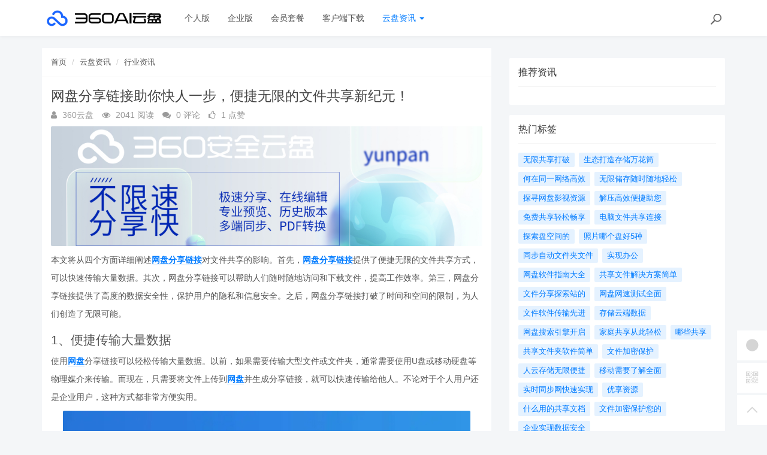

--- FILE ---
content_type: text/html; charset=utf-8
request_url: https://yunpan.360.cn/cms/hyzx/4700.html
body_size: 11228
content:
<!DOCTYPE html>
<!--[if lt IE 7]>
<html class="lt-ie9 lt-ie8 lt-ie7 NZnRRRcVpasinOBM5ctOobN8y9sla7"> <![endif]-->
<!--[if IE 7]>
<html class="lt-ie9 lt-ie8 JU20L2r8mYyOmUICg0mE4Ct0aQsMUJ"> <![endif]-->
<!--[if IE 8]>
<html class="lt-ie9 M1LHLyIZkEw8CPJruINUP7pYD4c6cR"> <![endif]-->
<!--[if gt IE 8]><!-->
<html class=" nnQ5OeOwrlZizfov0oaId42ipxViMY"> <!--<![endif]-->
<head>
    <meta http-equiv="Content-Type" content="text/html; charset=UTF-8">
    <meta http-equiv="X-UA-Compatible" content="IE=edge,Chrome=1">
    <meta name="viewport" content="width=device-width,minimum-scale=1.0,maximum-scale=1.0,user-scalable=no">
    <meta name="renderer" content="webkit">
    <title>网盘分享链接助你快人一步，便捷无限的文件共享新纪元！ - 360AI云盘</title>
    <meta name="keywords" content="网盘分享,网盘分享链接,网盘分享链接助你"/>
    <meta name="description" content="本文将从四个方面详细阐述网盘分享链接对文件共享的影响。首先，网盘分享链接提供了便捷无限的文件共享方式，可以快速传输大量数据。其次，网盘分享链接可以帮助人们随时随地访问和下载文件，提高工作效率。第三，网"/>

    <link rel="shortcut icon" href="/assets/img/favicon.ico" type="image/x-icon"/>
    <link rel="stylesheet" media="screen" href="/assets/css/bootstrap.min.css?v=1.0.60"/>
    <link rel="stylesheet" media="screen" href="/assets/libs/font-awesome/css/font-awesome.min.css?v=1.0.60"/>
    <link rel="stylesheet" media="screen" href="/assets/libs/fastadmin-layer/dist/theme/default/layer.css?v=1.0.60"/>
    <link rel="stylesheet" media="screen" href="/assets/addons/cms/css/swiper.min.css?v=1.0.60">
    <link rel="stylesheet" media="screen" href="/assets/addons/cms/css/share.min.css?v=1.0.60">
    <link rel="stylesheet" media="screen" href="/assets/addons/cms/css/iconfont.css?v=1.0.60">
    <link rel="stylesheet" media="screen" href="/assets/addons/cms/css/common.css?v=1.0.60"/>

    <!--分享-->
    <meta property="og:title" content="网盘分享链接助你快人一步，便捷无限的文件共享新纪元！"/>
    <meta property="og:image" content="https://yunpan.360.cn/uploads/20230710/2e4c82f1189ab6999b87c5644422da1f.jpg"/>
    <meta property="og:description" content="本文将从四个方面详细阐述网盘分享链接对文件共享的影响。首先，网盘分享链接提供了便捷无限的文件共享方式，可以快速传输大量数据。其次，网盘分享链接可以帮助人们随时随地访问和下载文件，提高工作效率。第三，网"/>

    <!--[if lt IE 9]>
    <script src="/libs/html5shiv.js"></script>
    <script src="/libs/respond.min.js"></script>
    <![endif]-->
    <!--统计代码 S-->
	<script>
var _hmt = _hmt || [];
(function() {
  var hm = document.createElement("script");
  hm.src = "https://hm.baidu.com/hm.js?4713e5469ff3867ffd607638a251060d";
  var s = document.getElementsByTagName("script")[0]; 
  s.parentNode.insertBefore(hm, s);
})();
</script>	<!--统计代码 end-->
    
</head>
<body class="group-page skin-white YUWfBycm57C9zQjz3eHUXbfZHAbrOP">

<header class="header ocEq4f5Tnvqy6a21MbwARgsuSspaRG">
    <!-- S 导航 -->
    <nav class="navbar navbar-default navbar-white navbar-fixed-top 7r32GlbUNItqbo4vcursZN66rxZ2tI" role="navigation">
        <div class="container E07r6bAbGpbHRNL2eH6kexEG8Ape6f">

            <div class="navbar-header pY2zMHxKnKfTJ19pcBn9XMSKRlOBmE">
                <button type="button" class="navbar-toggle sidebar-toggle RYs75U9cto24swBQConuSMG4HygPOM">
                    <span class="sr-only ZbAxRgvGt9y6LfpVedJq8qMw69ZF4g">Toggle navigation</span>
                    <span class="icon-bar d7CZrkTtVcwuK5TwwjiQBICeNK1r22"></span>
                    <span class="icon-bar EFYal92fbwkLWnAg1w9ao7d9FtOlSa"></span>
                    <span class="icon-bar S9d3vweyzaEDhjQcj9sZHTOAWl1llC"></span>
                </button>
                <a class="navbar-brand XhueZ218mbtvZxLIHJUdf1Vj8BI8MO" href="/"><img src="/uploads/20240725/865ccc8cb1646e00251e395f3c104108.png" style="height:100%;" alt=""></a>
            </div>

            <div class="collapse navbar-collapse 8wOZrpgoVoT9bSAIGHmALQeOanFZXd" id="navbar-collapse">
                <ul class="nav navbar-nav JoSOWv4YqavOA9cTDKcyERlCKpekHd" data-current="5">
                    <!--如果你需要自定义NAV,可使用channellist标签来完成,这里只设置了2级,如果显示无限级,请使用cms:nav标签-->
                                        <!--判断是否有子级或高亮当前栏目-->
                    <li class=" hNRVJZ30AKwX6fqDk1pCvqaArkFwu3">
                        <a href="/" >个人版</a>
                        <ul class="dropdown-menu hidden sPmmem4CQwSiOxQBkMBBisuAUuTRpq" role="menu">
                                                    </ul>
                    </li>
                                        <!--判断是否有子级或高亮当前栏目-->
                    <li class=" hNRVJZ30AKwX6fqDk1pCvqaArkFwu3">
                        <a href="/disk/enterprise.html" >企业版</a>
                        <ul class="dropdown-menu hidden sPmmem4CQwSiOxQBkMBBisuAUuTRpq" role="menu">
                                                    </ul>
                    </li>
                                        <!--判断是否有子级或高亮当前栏目-->
                    <li class="dropdown hNRVJZ30AKwX6fqDk1pCvqaArkFwu3">
                        <a href="/disk/member.html"  data-toggle="dropdown" >会员套餐</a>
                        <ul class="dropdown-menu hidden sPmmem4CQwSiOxQBkMBBisuAUuTRpq" role="menu">
                                                    </ul>
                    </li>
                                        <!--判断是否有子级或高亮当前栏目-->
                    <li class=" hNRVJZ30AKwX6fqDk1pCvqaArkFwu3">
                        <a href="/disk/download1.html" >客户端下载</a>
                        <ul class="dropdown-menu hidden sPmmem4CQwSiOxQBkMBBisuAUuTRpq" role="menu">
                                                    </ul>
                    </li>
                                        <!--判断是否有子级或高亮当前栏目-->
                    <li class="dropdown active hNRVJZ30AKwX6fqDk1pCvqaArkFwu3">
                        <a href="/cms/news.html"  data-toggle="dropdown" >云盘资讯 <b class="caret 0J4rXufqYvSgbJ39bXDMHWOKFlJhP5"></b></a>
                        <ul class="dropdown-menu  sPmmem4CQwSiOxQBkMBBisuAUuTRpq" role="menu">
                                                        <li><a href="/cms/enterprise_news.html">企业资讯</a></li>
                                                        <li><a href="/cms/bgjq.html">办公技巧</a></li>
                                                        <li><a href="/cms/hyzx.html">行业资讯</a></li>
                                                        <li><a href="/cms/cjwt.html">常见问题</a></li>
                                                    </ul>
                    </li>
                    
                    <!--如果需要无限级请使用cms:nav标签-->
                    
                </ul>
                <ul class="nav navbar-nav navbar-right YKqhuzveb6ENAQ3qZECHlc7sKTx5El">
                    <li>
                        <form class="form-inline navbar-form 3K86obHr6BGhzpZoEjGMYi1QdrgFPQ" action="/cms/s.html" method="get">
                            <div class="form-search hidden-sm Vj7H3zBxh8jWHhtlxjxyScBKuZxt3W">
                                <input class="form-control LYGDb2BS4HXRxwrL43N7x9SfTW4oWu" name="q" data-suggestion-url="/addons/cms/search/suggestion.html" type="search" id="searchinput" value="" placeholder="搜索">
                                <div class="search-icon YzsG0h9tyHvpD0PU0ebcpyL661Mf3d"></div>
                            </div>
                            <input type="hidden" name="__searchtoken__" value="8479113322a1279f7af2ececb75e86c8" />                        </form>
                    </li>
                                    </ul>
            </div>

        </div>
    </nav>
    <!-- E 导航 -->

</header>

<main class="main-content sty2cB3CxhHOsLi480tDHGxdtR33Qx">
    

<div class="container FqcTXd0N7NM2pcmZ9KkpeBB4yW8pNZ" id="content-container">

    <div class="row mHuW4p69P7YMFLJSYeBBkKXjNRcp5P">

        <main class="col-xs-12 col-md-8 kd2Gw2FGH1LHhDsxUMMOpuzINoW2LG">
            <div class="panel panel-default article-content eRcRdYQV3bTz1bxNcUPlV6N6xWG0UH">
                <div class="panel-heading NmA23F4ZPy62DM0F88qURE9P1gHsBt">
                    <ol class="breadcrumb cnudpddYtnG54ZuZrruOAc7ctTzJGz">
                        <!-- S 面包屑导航 -->
                                                <li><a href="/cms/">首页</a></li>
                                                <li><a href="/cms/news.html">云盘资讯</a></li>
                                                <li><a href="/cms/hyzx.html">行业资讯</a></li>
                                                <!-- E 面包屑导航 -->
                    </ol>
                </div>
                <div class="panel-body sF2SRxcddamSDALYBp2lsXtZIjIG1F">
                    <div class="article-metas Rad59Ej0r7ipyl0ib3rU8VscFvbJXB">
                        <h1 class="metas-title 8xSjZCc6NgdrUQWEh2W92PtyKOTZrv" >网盘分享链接助你快人一步，便捷无限的文件共享新纪元！</h1>

                        <div class="metas-body 3nyZeRH64mGc1p6RRKUwGTLsz1gSYx">
                                                        <span>
                                <i class="fa fa-user LPQtpBcSZ0BO4VCPT22mjKwG2vStTc"></i> 360云盘                            </span>
                                                        <span class="views-num 1sgMrNWT7WJg3vN0IofaqEZmZZjMC5">
                                <i class="fa fa-eye At1BEli3ZQp2b2G7s7i0BJ9Qz4bKSR"></i> 2041 阅读
                            </span>
                            <span class="comment-num 2iRQ7Qcm0dGbargNrLyg4oXKvsMQKz">
                                <i class="fa fa-comments yZYF5Q5hbPXx7IAxKFW8xe6Wo17Ra4"></i> 0 评论
                            </span>
                            <span class="like-num hgAf6VObUlHhGfJMkTiQ8TFzTnxtSz">
                                <i class="fa fa-thumbs-o-up FYeD4uS6w7MBzOvycTfvnv7YuIGi6d"></i>
                                <span class="js-like-num jB7Cc7ZGEaUMEhYGz9vv44ubHCvxKQ"> 1 点赞
                                </span>
                            </span>
                        </div>

                    </div>

                    <div class="article-text SFUEHyeuPpdIWLP0FCOtKCfxistjRU">
                        <!-- S 正文 -->
                        <p>
                                                        <p><a href="https://www.yunpan.com"  target="_blank"><img src="http://yunpan.360.cn/uploads/20230710/47c7ab1dcaf11a6052167836f3813f0f.jpg" alt="不限速的个人同步网盘" style="display: block; margin: 0 auto;"></a></p><p>本文将从四个方面详细阐述<strong><a href="https://yunpan.360.cn/cms/bgjq/165.html"  target="_blank" title="网盘分享链接">网盘分享链接</a></strong>对文件共享的影响。首先，<strong><a href="https://yunpan.360.cn/cms/bgjq/165.html"  target="_blank" title="网盘分享链接">网盘分享链接</a></strong>提供了便捷无限的文件共享方式，可以快速传输大量数据。其次，网盘分享链接可以帮助人们随时随地访问和下载文件，提高工作效率。第三，网盘分享链接提供了高度的数据安全性，保护用户的隐私和信息安全。之后，网盘分享链接打破了时间和空间的限制，为人们创造了无限可能。</p><h3>1、便捷传输大量数据</h3><p>使用<strong><a href="https://yunpan.360.cn/cms/cjwt/213.html"  target="_blank" title="网盘">网盘</a></strong>分享链接可以轻松传输大量数据。以前，如果需要传输大型文件或文件夹，通常需要使用U盘或移动硬盘等物理媒介来传输。而现在，只需要将文件上传到<strong><a href="https://yunpan.360.cn/cms/cjwt/213.html"  target="_blank" title="网盘">网盘</a></strong>并生成分享链接，就可以快速传输给他人。不论对于个人用户还是企业用户，这种方式都非常方便实用。</p><img style="display: block; margin: 0 auto;" src="https://yunpan.360.cn/uploads/20230710/4946db29969e567241cef08a284c3dbf.jpg" alt="网盘分享链接助你快人一步，便捷无限的文件共享新纪元！"><p>通过网盘分享链接传输数据不仅快速，而且可以同时分享给多个人。只需将链接发送给需要共享文件的人，他们就可以通过链接快速下载或访问文件。这种方式解决了传统传输方式的劣势，大大提高了文件共享的效率。</p><p>此外，通过生成不同权限的分享链接，可以对共享文件进行精细化管理。用户可以设置链接的有效期限、访问权限、密码等。这使得文件共享更加灵活和安全。</p><h3>2、随时随地访问和下载文件</h3><p>网盘分享链接的一个重要好处是用户可以随时随地访问和下载文件。无论在家里、办公室、咖啡店还是旅行中，只需要拥有互联网连接，就可以方便地访问和下载文件。</p><p>这对于职场人士、学生和团队合作来说尤为重要。没有时间和空间的限制，工作效率得到了巨大的提升。无论身处何地，只要需要，用户都可以立即获取所需文件，进行学习、工作或协作。</p><p>另外，通过手机或平板电脑安装相应的网盘应用程序，用户可以通过移动设备随时随地浏览、分享和下载文件。这为移动办公提供了极大的便利，让人们的工作更加高效和灵活。</p><h3>3、高度的数据安全性</h3><p>网盘分享链接提供了高度的数据安全性，保护了用户的隐私和信息安全。首先，文件上传到网盘后，用户可以设置分享链接的权限和密码，确保只有授权的人才能访问和下载文件。这样可以避免文件被未经授权的人访问和盗用。</p><p>其次，大多数网盘服务商都采用了加密技术来保护传输和存储的数据。数据通过加密算法进行加密，即使在传输过程中被黑客截获，也无法解密获得文件内容。这为用户提供了更可靠的数据安全保障。</p><p>此外，网盘服务商通常会定期进行数据备份和存储在多个服务器上，即使发生硬盘损坏或其他意外情况，用户的数据也能得到保障。这种数据冗余设计有效地防止了数据丢失的风险。</p><h3>4、打破时间和空间限制</h3><p>网盘分享链接的出现打破了时间和空间的限制，为人们创造了无限可能。传统的文件共享方式通常需要亲自交流或邮寄文件，耗费时间和成本较高。而现在，只需要生成一个分享链接，即可在瞬间与他人共享文件。</p><p>通过网盘分享链接，用户可以将文件共享给全球范围内的人。无论是与国内外合作伙伴的文件共享，还是与远在他乡的好友分享旅行照片，都变得简单和便捷。这大大拓宽了人们的交流和合作范围。</p><p>此外，通过云端存储和分享，用户可以实现跨设备的文件同步。无论是在电脑、手机还是平板电脑上创建或修改文件，都会同步到云端存储，并通过分享链接传输给其他设备。这样不仅能够更好地管理文件，还可以随时随地访问和修改文件。</p><p>网盘分享链接为文件共享带来了便捷无限的新纪元。它提供了便捷传输大量数据、随时随地访问和下载文件、高度的数据安全性以及打破时间和空间限制等诸多优势。通过使用网盘分享链接，人们可以在工作、学习和生活中更加高效、便捷地共享文件。</p>                        </p>
                        <!-- E 正文 -->
                    </div>

                    <!-- S 付费阅读 -->
<!-- E 付费阅读 -->


                    <!-- S 点赞 -->
<div class="article-donate gUNJld9kW9qZmvfHAcovKWMePwYSjk">
    <a href="javascript:" class="btn btn-primary btn-like btn-lg KLKTcUJGxmYQxcLsqazGOhXWcZuaV5" data-action="vote" data-type="like" data-id="4700" data-tag="archives"><i class="fa fa-thumbs-up maRRFmZirI9WdGbhSi6txVq4LAqGny"></i> 点赞(<span>1</span>)</a>
    </div>
<!-- E 点赞 -->


                    

<!-- S 分享 -->
<div class="social-share text-center mt-2 mb-1 h0HW91C4dsGsOiLTNbU8Y66CkU2zkQ" data-initialized="true" data-mode="prepend" data-image="https://yunpan.360.cn/uploads/20230710/2e4c82f1189ab6999b87c5644422da1f.jpg">
    <!--<a href="javascript:" class="social-share-icon icon-heart addbookbark 21ZEn2f94wBDRlp9iXqf0LKLkUgRxu" data-type="archives" data-aid="4700" data-action="/addons/cms/ajax/collection.html"></a>-->
    <a href="#" class="social-share-icon icon-weibo EadOVqpP2ZAPnUab8p61iJ4OhGwqmL" target="_blank"></a>
    <a href="#" class="social-share-icon icon-qq zCnn4yNU9ptdFyL9mGw0ZZYnOf8ZPN" target="_blank"></a>
    <a href="#" class="social-share-icon icon-qzone QBFauv8YwTNTzLhWzCnsHyVdyGHa3V" target="_blank"></a>
    <a href="javascript:" class="social-share-icon icon-wechat PIojvElHL6zFHBBNFY2i039VxSDgcc"></a>
</div>
<!-- E 分享 -->


                    <div class="entry-meta nqA0K50yvlQA1MTvRM0NpCQW0amztW">
    <ul>
        <!-- S 归档 -->
        <li>本文分类：<a href="/cms/hyzx.html">行业资讯</a></li>
        <li>本文标签：<a href="/cms/t/网盘分享.html" class="tag XnNVIatmgN5zPwq7FWfqsPWiKKYS9r" rel="tag">网盘分享</a><a href="/cms/t/网盘分享链接.html" class="tag XnNVIatmgN5zPwq7FWfqsPWiKKYS9r" rel="tag">网盘分享链接</a><a href="/cms/t/网盘分享链接助你.html" class="tag XnNVIatmgN5zPwq7FWfqsPWiKKYS9r" rel="tag">网盘分享链接助你</a></li>
        <li>浏览次数：<span>2041</span> 次浏览</li>
        <li>发布日期：2023-10-02 10:02:34</li>
        <li>本文链接：<a href="https://yunpan.360.cn/cms/hyzx/4700.html">https://yunpan.360.cn/cms/hyzx/4700.html</a></li>
        <!-- S 归档 -->
    </ul>

    <ul class="article-prevnext 51nWJC5LjxjKLxxKG9YXSNv8B6fPfU">
        <!-- S 上一篇下一篇 -->
                <li>
            <span>上一篇 &gt;</span>
            <a href="/cms/hyzx/4699.html">网盘搜索引擎：一键搜遍海量资源，精确高效获取您所需</a>
        </li>
                <li>
            <span>下一篇 &gt;</span>
            <a href="/cms/hyzx/4701.html">共享文件轻松畅享，在线文件共享迎新时代</a>
        </li>
                <!-- E 上一篇下一篇 -->
    </ul>
</div>


                    <div class="related-article 9BllX8Ob2cA2cOx5yKSmZsMrxoMkoQ">
    <div class="row RLDpod5eAsGcNb2oxYGjkGT9tGIIFt">
        <!-- S 相关文章 -->
                <div class="col-sm-3 col-xs-6 d6Vm09yX8YQJ23MFIOWKKvIEY3Fcsz">
            <a href="/cms/hyzx/11962.html" class="img-zoom 1tQnIP2V1KsORSUr2tlMO5HJH07kTu">
                <div class="embed-responsive embed-responsive-4by3 w9qCJGXuyoaLUibOlAsBXYOb4vTUMJ">
                    <img src="https://yunpan.360.cn/uploads/20230710/47cfce55c97815574f90675902d6e1b9.jpg" alt="网盘分享：直接预览，让文件共享更简单" class="embed-responsive-item xjWz71THBsWwUTTZDDSZGkLTAg7PoY">
                </div>
            </a>
            <h5 class="text-center ilmfVPblk1vaKdaOKh5mnKvSbI4wkG"><a href="/cms/hyzx/11962.html">网盘分享：直接预览，让文件共享更简单</a></h5>
        </div>
                <div class="col-sm-3 col-xs-6 d6Vm09yX8YQJ23MFIOWKKvIEY3Fcsz">
            <a href="/cms/hyzx/11490.html" class="img-zoom 1tQnIP2V1KsORSUr2tlMO5HJH07kTu">
                <div class="embed-responsive embed-responsive-4by3 w9qCJGXuyoaLUibOlAsBXYOb4vTUMJ">
                    <img src="https://yunpan.360.cn/uploads/20230710/9e403b8dec29fbaaa1abdfee65ce7b45.jpg" alt="网盘分享平台：高效便捷的文件共享利器" class="embed-responsive-item xjWz71THBsWwUTTZDDSZGkLTAg7PoY">
                </div>
            </a>
            <h5 class="text-center ilmfVPblk1vaKdaOKh5mnKvSbI4wkG"><a href="/cms/hyzx/11490.html">网盘分享平台：高效便捷的文件共享利器</a></h5>
        </div>
                <div class="col-sm-3 col-xs-6 d6Vm09yX8YQJ23MFIOWKKvIEY3Fcsz">
            <a href="/cms/hyzx/10779.html" class="img-zoom 1tQnIP2V1KsORSUr2tlMO5HJH07kTu">
                <div class="embed-responsive embed-responsive-4by3 w9qCJGXuyoaLUibOlAsBXYOb4vTUMJ">
                    <img src="https://yunpan.360.cn/uploads/20230710/4eaa2d0bb1430967aead46fd0ca2e164.jpg" alt="网盘分享：直接预览，快速访问文件的挺好方式!" class="embed-responsive-item xjWz71THBsWwUTTZDDSZGkLTAg7PoY">
                </div>
            </a>
            <h5 class="text-center ilmfVPblk1vaKdaOKh5mnKvSbI4wkG"><a href="/cms/hyzx/10779.html">网盘分享：直接预览，快速访问文件的挺好方式!</a></h5>
        </div>
                <div class="col-sm-3 col-xs-6 d6Vm09yX8YQJ23MFIOWKKvIEY3Fcsz">
            <a href="/cms/hyzx/10617.html" class="img-zoom 1tQnIP2V1KsORSUr2tlMO5HJH07kTu">
                <div class="embed-responsive embed-responsive-4by3 w9qCJGXuyoaLUibOlAsBXYOb4vTUMJ">
                    <img src="https://yunpan.360.cn/uploads/20230710/9813778913ae657d700af91a7a949720.jpg" alt="网盘分享平台：用户多的网盘分享平台，高效的文件共享利器！" class="embed-responsive-item xjWz71THBsWwUTTZDDSZGkLTAg7PoY">
                </div>
            </a>
            <h5 class="text-center ilmfVPblk1vaKdaOKh5mnKvSbI4wkG"><a href="/cms/hyzx/10617.html">网盘分享平台：用户多的网盘分享平台，高效的文件共享利器！</a></h5>
        </div>
                <!-- E 相关文章 -->
    </div>
</div>


                    <div class="clearfix TRa1cWeajjiNXeGOIzkqJUA3htw64u"></div>
                </div>
            </div>

            
        </main>

        <aside class="col-xs-12 col-md-4 do47JGKWnR79nYWvC7lEWCFR74nZNm">
            <!--@formatter:off-->
<!--@formatter:on-->

            
<div class="panel panel-blockimg z9d2W8Ep1kFvQUTVcsz2BxRisb6ftR">
    </div>

<!-- S 热门资讯 -->
<div class="panel panel-default hot-article BRUQF5h8Lo1nnVKReXxEMekDgd4Z2j">
    <div class="panel-heading hSRWTKjkM1i1bgnqTjHYNb1NiV0G3V">
        <h3 class="panel-title GptNgFRyYltDkruFdogKLlBR1XLvuf">推荐资讯</h3>
    </div>
    <div class="panel-body vwOZXUAdnhwgUya5xgZJsitFdRFZR9">
            </div>
</div>
<!-- E 热门资讯 -->

<div class="panel panel-blockimg uKX2p7kVspCsBO1uLab2fF3uM9rnID">
    </div>

<!-- S 热门标签 -->
<div class="panel panel-default hot-tags UxLtSXPVSrTVWsBftuhRvgXh6vGsee">
    <div class="panel-heading xOpjZjyqAfliC4LXHGXja7lAPDfMJo">
        <h3 class="panel-title UMHJRj0ptsPFTMdmDVrgzytUCyXTFd">热门标签</h3>
    </div>
    <div class="panel-body MNk4H6ButNXzVwKnnkD1n16uou65ML">
        <div class="tags Hq9xkMiERosvAepi7gSGAC4LH0jOjW">
                        <a href="/cms/t/无限共享打破.html" class="tag Dkp6F3Qkk0Ytwllk1fDpLeqQmtJSx4"> <span>无限共享打破</span></a>
                        <a href="/cms/t/生态打造存储万花筒.html" class="tag Dkp6F3Qkk0Ytwllk1fDpLeqQmtJSx4"> <span>生态打造存储万花筒</span></a>
                        <a href="/cms/t/何在同一网络高效.html" class="tag Dkp6F3Qkk0Ytwllk1fDpLeqQmtJSx4"> <span>何在同一网络高效</span></a>
                        <a href="/cms/t/无限储存随时随地轻松.html" class="tag Dkp6F3Qkk0Ytwllk1fDpLeqQmtJSx4"> <span>无限储存随时随地轻松</span></a>
                        <a href="/cms/t/探寻网盘影视资源.html" class="tag Dkp6F3Qkk0Ytwllk1fDpLeqQmtJSx4"> <span>探寻网盘影视资源</span></a>
                        <a href="/cms/t/解压高效便捷助您.html" class="tag Dkp6F3Qkk0Ytwllk1fDpLeqQmtJSx4"> <span>解压高效便捷助您</span></a>
                        <a href="/cms/t/免费共享轻松畅享.html" class="tag Dkp6F3Qkk0Ytwllk1fDpLeqQmtJSx4"> <span>免费共享轻松畅享</span></a>
                        <a href="/cms/t/电脑文件共享连接.html" class="tag Dkp6F3Qkk0Ytwllk1fDpLeqQmtJSx4"> <span>电脑文件共享连接</span></a>
                        <a href="/cms/t/探索盘空间的.html" class="tag Dkp6F3Qkk0Ytwllk1fDpLeqQmtJSx4"> <span>探索盘空间的</span></a>
                        <a href="/cms/t/照片哪个盘好5种.html" class="tag Dkp6F3Qkk0Ytwllk1fDpLeqQmtJSx4"> <span>照片哪个盘好5种</span></a>
                        <a href="/cms/t/同步自动文件夹文件.html" class="tag Dkp6F3Qkk0Ytwllk1fDpLeqQmtJSx4"> <span>同步自动文件夹文件</span></a>
                        <a href="/cms/t/实现办公.html" class="tag Dkp6F3Qkk0Ytwllk1fDpLeqQmtJSx4"> <span>实现办公</span></a>
                        <a href="/cms/t/网盘软件指南大全.html" class="tag Dkp6F3Qkk0Ytwllk1fDpLeqQmtJSx4"> <span>网盘软件指南大全</span></a>
                        <a href="/cms/t/共享文件解决方案简单.html" class="tag Dkp6F3Qkk0Ytwllk1fDpLeqQmtJSx4"> <span>共享文件解决方案简单</span></a>
                        <a href="/cms/t/文件分享探索站的.html" class="tag Dkp6F3Qkk0Ytwllk1fDpLeqQmtJSx4"> <span>文件分享探索站的</span></a>
                        <a href="/cms/t/网盘网速测试全面.html" class="tag Dkp6F3Qkk0Ytwllk1fDpLeqQmtJSx4"> <span>网盘网速测试全面</span></a>
                        <a href="/cms/t/文件软件传输先进.html" class="tag Dkp6F3Qkk0Ytwllk1fDpLeqQmtJSx4"> <span>文件软件传输先进</span></a>
                        <a href="/cms/t/存储云端数据.html" class="tag Dkp6F3Qkk0Ytwllk1fDpLeqQmtJSx4"> <span>存储云端数据</span></a>
                        <a href="/cms/t/网盘搜索引擎开启.html" class="tag Dkp6F3Qkk0Ytwllk1fDpLeqQmtJSx4"> <span>网盘搜索引擎开启</span></a>
                        <a href="/cms/t/家庭共享从此轻松.html" class="tag Dkp6F3Qkk0Ytwllk1fDpLeqQmtJSx4"> <span>家庭共享从此轻松</span></a>
                        <a href="/cms/t/哪些共享.html" class="tag Dkp6F3Qkk0Ytwllk1fDpLeqQmtJSx4"> <span>哪些共享</span></a>
                        <a href="/cms/t/共享文件夹软件简单.html" class="tag Dkp6F3Qkk0Ytwllk1fDpLeqQmtJSx4"> <span>共享文件夹软件简单</span></a>
                        <a href="/cms/t/文件加密保护.html" class="tag Dkp6F3Qkk0Ytwllk1fDpLeqQmtJSx4"> <span>文件加密保护</span></a>
                        <a href="/cms/t/人云存储无限便捷.html" class="tag Dkp6F3Qkk0Ytwllk1fDpLeqQmtJSx4"> <span>人云存储无限便捷</span></a>
                        <a href="/cms/t/移动需要了解全面.html" class="tag Dkp6F3Qkk0Ytwllk1fDpLeqQmtJSx4"> <span>移动需要了解全面</span></a>
                        <a href="/cms/t/实时同步网快速实现.html" class="tag Dkp6F3Qkk0Ytwllk1fDpLeqQmtJSx4"> <span>实时同步网快速实现</span></a>
                        <a href="/cms/t/优享资源.html" class="tag Dkp6F3Qkk0Ytwllk1fDpLeqQmtJSx4"> <span>优享资源</span></a>
                        <a href="/cms/t/什么用的共享文档.html" class="tag Dkp6F3Qkk0Ytwllk1fDpLeqQmtJSx4"> <span>什么用的共享文档</span></a>
                        <a href="/cms/t/文件加密保护您的.html" class="tag Dkp6F3Qkk0Ytwllk1fDpLeqQmtJSx4"> <span>文件加密保护您的</span></a>
                        <a href="/cms/t/企业实现数据安全.html" class="tag Dkp6F3Qkk0Ytwllk1fDpLeqQmtJSx4"> <span>企业实现数据安全</span></a>
                    </div>
    </div>
</div>
<!-- E 热门标签 -->

<!-- S 推荐下载 -->
<div class="panel panel-default recommend-article BkOhdYEE8rKKfTEKlw0P2yQlhcAadO">
    <div class="panel-heading igXEQgh7xHsp8fRXD5hUDEl4hqUl8t">
        <h3 class="panel-title q3zpLpVOrpXMLwggrsmtpZFdAkE0rl">推荐下载</h3>
    </div>
    <div class="panel-body Tk45xsPyICitgIpunuW5elbejFyzbd">
            </div>
</div>
<!-- E 推荐下载 -->

<div class="panel panel-blockimg wdiGBL8401AXuAzDSL3hv3F2cNdODH">
    
</div>

        </aside>
    </div>
</div>

</main>

<footer>
    <div id="footer">
        <div class="container 2RawopPIimQTWe47QZGabbVDpVJEtp">
            <div class="row footer-inner uTq5sDCxFWlZdbo4zW4NH333AlAg6e">
                <div class="col-xs-12 xYAglQdpaH9g5e7SRAzE7k41ArAgy7">
                    <div class="footer-logo pull-left mr-4 eNZTZIJBpbwyuApv8GKECObrBYHxGA">
                        <a href="/cms/"><i class="fa fa-bookmark QVpqOscij3v0zGaFwtpiTrmitH4Uo7"></i></a>
                    </div>
                    <div class="pull-left 8EEnAalQk4HN2rHt6D9FxHM3dbGOPZ">
                        Copyright&nbsp;©&nbsp;2026 All rights reserved. 北京奇虎科技有限公司                        <a href="https://beian.miit.gov.cn" target="_blank">京ICP备08010314号-6</a>

                    <ul class="list-unstyled list-inline mt-2 0OYMjulVDjrhqOX6gAq19ov8uguooM">
                        <li><a href="/cms/p/aboutus.html">关于我们</a></li>
                        <li><a href="/cms/p/agreement.html">用户协议</a></li>
                        <li><a href="https://yunpan.360.cn/addons/cms/sitemap/index/type/all.xml">网站地图</a></li>
                   
                        <!---->
                    </ul>
                    </div>

                </div>
            </div>
        </div>
    </div>
</footer>

<div id="floatbtn">
    <!-- S 浮动按钮 -->

        <a href="javascript:;">
        <i class="iconfont icon-wxapp 82GcHSHLADCgjLA2JzPslRdZRPGkOn"></i>
        <div class="floatbtn-wrapper 7ODIy78GE5fcBFFy97IUt2ShzgCMeX">
            <div class="qrcode U5QUJs7SGutT2RzqRAxgJolhttkliD"><img src="/uploads/20230629/a2b3d508cb0ff848535941c81d7c7449.jpg"></div>
            <p>微信小程序</p>
            <p>微信扫一扫体验</p>
        </div>
    </a>
    
    <!---->

    <!--<div class="floatbtn-item floatbtn-share jZfb6CIp888FXlSqTwqBSQDwjmfzKP">-->
    <!--    <i class="iconfont icon-share OfKXGdTnKrRk02tk2EJyEOq4PH0sSC"></i>-->
    <!--    <div class="floatbtn-wrapper qlata65JHCp4RKhwHYeJHST02JSUC2" style="height:50px;top:0">-->
    <!--        <div class="social-share p2PdnuikDgddDufMNaCyFVtiNYs8cp" data-initialized="true" data-mode="prepend">-->
    <!--            <a href="#" class="social-share-icon icon-weibo rDyD4qCb0en1po2MxfNNWYuXCciPPs" target="_blank"></a>-->
    <!--            <a href="#" class="social-share-icon icon-qq D3yPe3uzwtdjt8TrQWs4hUtgl6HE9W" target="_blank"></a>-->
    <!--            <a href="#" class="social-share-icon icon-qzone VeSuAi2DTU5czwUwnL4wjBx7HbOE3q" target="_blank"></a>-->
    <!--            <a href="#" class="social-share-icon icon-wechat rVJ7IRpuMcQudfRPiqjDeg64jPd9L2"></a>-->
    <!--        </div>-->
    <!--    </div>-->
    <!--</div>-->

        <a href="javascript:;">
        <i class="iconfont icon-qrcode 4TCUxqenhv7hipS9ZG3gHvb2FiRocP"></i>
        <div class="floatbtn-wrapper PKzTZWw9caCfN0c3HOaUHZZu7BnuqO">
            <div class="qrcode 6nZHs2pb2EtJhH8bEZpPJTB8gQuFbB"><img src="/uploads/20230627/ada9462fa2b4c129ec9afbdac231523d.jpg"></div>
            <p>微信公众账号</p>
            <p>微信扫一扫加关注</p>
        </div>
    </a>
    
    <!---->
    <!--<a id="feedback" class="hover 6ES0hjqxxxZzUXK8wXsahsUzSAzYAA" href="#comments">-->
    <!--    <i class="iconfont icon-feedback hIZa0ZzPHXIrHUz1fVYPM4xxavVn6G"></i>-->
    <!--    <em>发表<br>评论</em>-->
    <!--</a>-->
    <!---->

    <a id="back-to-top" class="hover nnABu9eRWBksJSOa4ufg04S6byI2N8" href="javascript:;">
        <i class="iconfont icon-backtotop HHUk4ohzMr1zOUNsXQ5bQudnMzwftN"></i>
        <em>返回<br>顶部</em>
    </a>
    <!-- E 浮动按钮 -->
</div>


<script type="text/javascript" src="/assets/libs/jquery/dist/jquery.min.js?v=1.0.60"></script>
<script type="text/javascript" src="/assets/libs/bootstrap/dist/js/bootstrap.min.js?v=1.0.60"></script>
<script type="text/javascript" src="/assets/libs/fastadmin-layer/dist/layer.js?v=1.0.60"></script>
<script type="text/javascript" src="/assets/libs/art-template/dist/template-native.js?v=1.0.60"></script>
<script type="text/javascript" src="/assets/addons/cms/js/jquery.autocomplete.js?v=1.0.60"></script>
<script type="text/javascript" src="/assets/addons/cms/js/swiper.min.js?v=1.0.60"></script>
<script type="text/javascript" src="/assets/addons/cms/js/share.min.js?v=1.0.60"></script>
<script type="text/javascript" src="/assets/addons/cms/js/cms.js?v=1.0.60"></script>


<script type="text/javascript" src="/assets/addons/cms/js/common.js?v=1.0.60"></script>

</body>
</html>


--- FILE ---
content_type: text/css
request_url: https://yunpan.360.cn/assets/addons/cms/css/iconfont.css?v=1.0.60
body_size: 5444
content:
@font-face {
  font-family: "iconfont";
  src: url('../fonts/iconfont/iconfont.eot'); /* IE9 */
  src: url('../fonts/iconfont/iconfont.eot#iefix') format('embedded-opentype'), /* IE6-IE8 */
  url('[data-uri]') format('woff2'),
  url('../fonts/iconfont/iconfont.woff') format('woff'),
  url('../fonts/iconfont/iconfont.ttf') format('truetype'), /* chrome, firefox, opera, Safari, Android, iOS 4.2+ */
  url('../fonts/iconfont/iconfont.svg#iconfont') format('svg'); /* iOS 4.1- */
}

.iconfont {
  font-family: "iconfont" !important;
  font-size: 16px;
  font-style: normal;
  -webkit-font-smoothing: antialiased;
  -moz-osx-font-smoothing: grayscale;
}

.icon-android:before {
  content: "\e665";
}

.icon-dashboard:before {
  content: "\e642";
}

.icon-share:before {
  content: "\e610";
}

.icon-chevronleft:before {
  content: "\e67e";
}

.icon-wxapp:before {
  content: "\e603";
}

.icon-pengyouquan:before {
  content: "\e639";
}

.icon-weibo:before {
  content: "\e63a";
}

.icon-weixin:before {
  content: "\e63b";
}

.icon-heart:before {
  content: "\e63e";
}

.icon-pencil:before {
  content: "\e63f";
}

.icon-comment-o:before {
  content: "\e655";
}

.icon-backtotop:before {
  content: "\e669";
}

.icon-feedback:before {
  content: "\e66b";
}

.icon-qrcode:before {
  content: "\e65e";
}

.icon-shouji:before {
  content: "\e661";
}

.icon-ellipsis-h:before {
  content: "\e66f";
}

